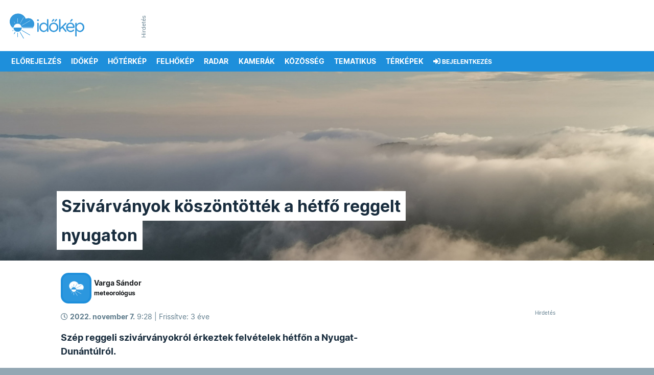

--- FILE ---
content_type: text/html; charset=UTF-8
request_url: https://androidapi.idokep.hu/hirek/szivarvanyok-koszontottek-a-reggel-nyugaton
body_size: 12108
content:
<!DOCTYPE html>
<html lang="hu">

<head>
    <meta charset="UTF-8">
    <title>Szivárványok köszöntötték a hétfő reggelt nyugaton</title>
    <meta name="viewport" content="width=device-width, initial-scale=1, shrink-to-fit=no">
    <link href="/css/bootstrap-5-2-3_v1.9.min.css" rel="stylesheet">
    <link href="/css/main_c103.min.css?t=1730812421" rel="stylesheet">
    <link href="/css/all.css?v5" rel="stylesheet">
    <link href="/css/simplebar.min.css" rel="stylesheet">
    <script src="/js/simplebar.min.js"></script>
    <script src="/js/jquery-3.7.1.min.js"></script>
    <link href="/fonts/Inter/inter_idokep.css" rel="stylesheet">
    <link href="/fonts/Oswald/oswald_idokep.css" rel="stylesheet">

            <link href="/css/story/story_d03.min.css?1711090138" rel="stylesheet"> 
                            <link rel="preconnect" href="https://cdn.publisher1st.com">
    <link rel="preconnect" href="https://cdn.atmedia.hu">
    <link rel="preconnect" href="https://cmp.inmobi.com">
    <link rel="preconnect" href="https://html-load.com">
    <link rel="dns-prefetch" href="https://static.criteo.net">
    <link rel="dns-prefetch" href="https://gum.criteo.com">
    <link rel="dns-prefetch" href="https://prg.smartadserver.com">
    <link rel="dns-prefetch" href="https://cdn.jsdelivr.net">
    <link rel="dns-prefetch" href="https://pagead2.googlesyndication.com">
    <link rel="dns-prefetch" href="https://securepubads.g.doubleclick.net">
    <link rel="apple-touch-icon" sizes="57x57" href="/apple-touch-icon-57x57.png">
    <link rel="apple-touch-icon" sizes="60x60" href="/apple-touch-icon-60x60.png">
    <link rel="apple-touch-icon" sizes="72x72" href="/apple-touch-icon-72x72.png">
    <link rel="apple-touch-icon" sizes="76x76" href="/apple-touch-icon-76x76.png">
    <link rel="apple-touch-icon" sizes="114x114" href="/apple-touch-icon-114x114.png">
    <link rel="apple-touch-icon" sizes="120x120" href="/apple-touch-icon-120x120.png">
    <link rel="apple-touch-icon" sizes="144x144" href="/apple-touch-icon-144x144.png">
    <link rel="apple-touch-icon" sizes="152x152" href="/apple-touch-icon-152x152.png">
    <link rel="apple-touch-icon" sizes="180x180" href="/apple-touch-icon-180x180.png">
    <link rel="icon" type="image/png" href="/favicon-32x32.png" sizes="32x32">
    <link rel="icon" type="image/png" href="/favicon-194x194.png" sizes="194x194">
    <link rel="icon" type="image/png" href="/favicon-96x96.png" sizes="96x96">
    <link rel="icon" type="image/png" href="/android-chrome-192x192.png" sizes="192x192">
    <link rel="icon" type="image/png" href="/favicon-16x16.png" sizes="16x16">
    <link rel="manifest" href="/manifest.json">
    <meta name="msapplication-TileColor" content="#3B99D8">
    <meta name="msapplication-TileImage" content="/mstile-144x144.png">
    <meta name="theme-color" content="#3B99D8">
    <link rel="alternate" type="application/rss+xml" title="Időkép" href="https://adat.idokep.hu/rss/news.xml" />
    <link rel="amphtml" href="https://m.idokep.hu/hirek/szivarvanyok-koszontottek-a-reggel-nyugaton" />    <meta property="article:published_time" content="2022-11-07T09:28:52+01:00" /><meta property="article:section" content="Weather" />    <meta name="Description" lang="hu" content="Szép reggeli szivárványokról érkeztek felvételek hétfőn a Nyugat-Dunántúlról." />
    <meta property="og:title" content="Szivárványok köszöntötték a hétfő reggelt nyugaton" />
    <meta property="og:description" content="Szép reggeli szivárványokról érkeztek felvételek hétfőn a Nyugat-Dunántúlról." />
    <meta property="og:type" content="website" />
    <meta property="og:locale" content="hu_HU" />
    <meta property="og:site_name" content="Időkép" />
    <meta property="og:url" content="https://www.idokep.hu/hirek/szivarvanyok-koszontottek-a-reggel-nyugaton" />
    <meta property="og:image" content="https://www.idokep.hu/keptar/income/vago/vagas1667809555.jpg" />    <meta name="twitter:title" content="Szivárványok köszöntötték a hétfő reggelt nyugaton" />
    <meta name="twitter:description" content="Szép reggeli szivárványokról érkeztek felvételek hétfőn a Nyugat-Dunántúlról." />
    <meta name="twitter:card" content="summary_large_image" />
    <meta name="twitter:site" content="@idokep" />
    <meta name="twitter:image" content="https://www.idokep.hu/keptar/income/vago/vagas1667809555.jpg" />    <meta name="apple-itunes-app" content="app-id=538719791">
            <meta http-equiv="Content-Security-Policy" content="upgrade-insecure-requests">
            <script data-sdk="l/1.1.10" data-cfasync="false" nowprocket src="https://html-load.com/loader.min.js" charset="UTF-8"></script>
        <script nowprocket>
            (function() {
                function t(o, e) {
                    const r = n();
                    return (t = function(t, n) {
                        return r[t -= 274]
                    })(o, e)
                }

                function n() {
                    const t = ['/loader.min.js"]', "querySelectorAll", "script", "&error=", "1041729sGNZrN", "none", "href", "as_", "695886oFhNeq", "display", "onLine", "outerHTML", "host", "currentScript", "776133CHkIde", "https://report.error-report.com/modal?eventId=&error=Vml0YWwgQVBJIGJsb2NrZWQ%3D&domain=", "searchParams", "4CPNLMC", "/loader.min.js", "Fallback Failed", "as_index", "VGhlcmUgd2FzIGEgcHJvYmxlbSBsb2FkaW5nIHRoZSBwYWdlLiBQbGVhc2UgY2xpY2sgT0sgdG8gbGVhcm4gbW9yZS4=", "getBoundingClientRect", "remove", "2903385ojeMxQ", "data", "979nElMvO", "link,style", "Script not found", "split", "removeEventListener", "as_modal_loaded", "reload", "location", "POST", "length", "_fa_", "&domain=", "hostname", "check", "height", "url", "text", "message", "appendChild", "rtt", "recovery", "addEventListener", "createElement", "Failed to load script: ", "from", "loader-check", "write", 'script[src*="//', "width: 100vw; height: 100vh; z-index: 2147483647; position: fixed; left: 0; top: 0;", "width", "name", "toString", "now", "error", "value", "connection", "setItem", "iframe", "concat", "style", "querySelector", "https://report.error-report.com/modal?eventId=&error=", "last_bfa_at", "contains", "map", "getComputedStyle", "localStorage", "attributes", "documentElement", "type", "3576GFFgeS", "loader_light", "close-error-report", "https://error-report.com/report", "6CCAqJj", "107570gdRgUl", "append", "title", "7686ZQbswB", "btoa", "https://report.error-report.com/modal?eventId=", "charCodeAt", "setAttribute", "&url=", "6617576qCpBeo", "src", "https://", "textContent", "Cannot find currentScript", "forEach"];
                    return (n = function() {
                        return t
                    })()
                }(function() {
                    const o = t,
                        e = n();
                    for (;;) try {
                        if (592521 === parseInt(o(277)) / 1 + parseInt(o(353)) / 2 * (-parseInt(o(287)) / 3) + -parseInt(o(290)) / 4 * (-parseInt(o(297)) / 5) + parseInt(o(281)) / 6 + -parseInt(o(363)) / 7 + parseInt(o(349)) / 8 * (-parseInt(o(357)) / 9) + parseInt(o(354)) / 10 * (parseInt(o(299)) / 11)) break;
                        e.push(e.shift())
                    } catch (t) {
                        e.push(e.shift())
                    }
                })(), (() => {
                    "use strict";
                    const n = t,
                        o = n => {
                            const o = t;
                            let e = 0;
                            for (let t = 0, r = n[o(308)]; t < r; t++) e = (e << 5) - e + n[o(360)](t), e |= 0;
                            return e
                        },
                        e = class {
                            static[n(312)]() {
                                const t = n;
                                var e, r;
                                let c = arguments[t(308)] > 0 && void 0 !== arguments[0] ? arguments[0] : t(319),
                                    a = !(arguments[t(308)] > 1 && void 0 !== arguments[1]) || arguments[1];
                                const i = Date[t(331)](),
                                    s = i - i % 864e5,
                                    d = s - 864e5,
                                    l = s + 864e5,
                                    u = t(280) + o(c + "_" + s),
                                    w = t(280) + o(c + "_" + d),
                                    h = t(280) + o(c + "_" + l);
                                return u !== w && u !== h && w !== h && !(null !== (e = null !== (r = window[u]) && void 0 !== r ? r : window[w]) && void 0 !== e ? e : window[h]) && (a && (window[u] = !0, window[w] = !0, window[h] = !0), !0)
                            }
                        };

                    function r(o, e) {
                        const r = n;
                        try {
                            window[r(345)][r(335)](window[r(306)][r(285)] + r(309) + btoa(r(341)), Date[r(331)]()[r(330)]())
                        } catch (t) {}
                        try {
                            !async function(n, o) {
                                const e = r;
                                try {
                                    if (await async function() {
                                            const n = t;
                                            try {
                                                if (await async function() {
                                                        const n = t;
                                                        if (!navigator[n(283)]) return !0;
                                                        try {
                                                            await fetch(location[n(279)])
                                                        } catch (t) {
                                                            return !0
                                                        }
                                                        return !1
                                                    }()) return !0;
                                                try {
                                                    if (navigator[n(334)][n(318)] > 1e3) return !0
                                                } catch (t) {}
                                                return !1
                                            } catch (t) {
                                                return !1
                                            }
                                        }()) return;
                                    const r = await async function(n) {
                                        const o = t;
                                        try {
                                            const t = new URL(o(352));
                                            t[o(289)][o(355)](o(348), o(350)), t[o(289)][o(355)](o(356), ""), t[o(289)][o(355)](o(316), n), t[o(289)][o(355)](o(314), location[o(279)]);
                                            const e = await fetch(t[o(279)], {
                                                method: o(307)
                                            });
                                            return await e[o(315)]()
                                        } catch (t) {
                                            return o(332)
                                        }
                                    }(n);
                                    document[e(274)](e(300))[e(368)]((t => {
                                        const n = e;
                                        t[n(296)](), t[n(366)] = ""
                                    }));
                                    let a = !1;
                                    window[e(320)](e(316), (t => {
                                        const n = e;
                                        n(304) === t[n(298)] && (a = !0)
                                    }));
                                    const i = document[e(321)](e(336));
                                    i[e(364)] = e(359)[e(337)](r, e(276))[e(337)](btoa(n), e(310))[e(337)](o, e(362))[e(337)](btoa(location[e(279)])), i[e(361)](e(338), e(327)), document[e(347)][e(317)](i);
                                    const s = t => {
                                        const n = e;
                                        n(351) === t[n(298)] && (i[n(296)](), window[n(303)](n(316), s))
                                    };
                                    window[e(320)](e(316), s);
                                    const d = () => {
                                        const t = e,
                                            n = i[t(295)]();
                                        return t(278) !== window[t(344)](i)[t(282)] && 0 !== n[t(328)] && 0 !== n[t(313)]
                                    };
                                    let l = !1;
                                    const u = setInterval((() => {
                                        if (!document[e(342)](i)) return clearInterval(u);
                                        d() || l || (clearInterval(u), l = !0, c(n, o))
                                    }), 1e3);
                                    setTimeout((() => {
                                        a || l || (l = !0, c(n, o))
                                    }), 3e3)
                                } catch (t) {
                                    c(n, o)
                                }
                            }(o, e)
                        } catch (t) {
                            c(o, e)
                        }
                    }

                    function c(t, o) {
                        const e = n;
                        try {
                            const n = atob(e(294));
                            confirm(n) ? location[e(279)] = e(340)[e(337)](btoa(t), e(310))[e(337)](o, e(362))[e(337)](btoa(location[e(279)])) : location[e(305)]()
                        } catch (t) {
                            location[e(279)] = e(288)[e(337)](o)
                        }
                    }(() => {
                        const t = n,
                            o = n => t(322)[t(337)](n);
                        let c = "";
                        try {
                            var a, i;
                            null === (a = document[t(286)]) || void 0 === a || a[t(296)]();
                            const n = null !== (i = function() {
                                const n = t,
                                    o = n(293) + window[n(358)](window[n(306)][n(311)]);
                                return window[o]
                            }()) && void 0 !== i ? i : 0;
                            if (!e[t(312)](t(324), !1)) return;
                            const s = "html-load.com,fb.html-load.com,content-loader.com,fb.content-loader.com" [t(302)](",");
                            c = s[0];
                            const d = document[t(339)](t(326)[t(337)](s[n], t(369)));
                            if (!d) throw new Error(t(301));
                            const l = Array[t(323)](d[t(346)])[t(343)]((n => ({
                                name: n[t(329)],
                                value: n[t(333)]
                            })));
                            if (n + 1 < s[t(308)]) return function(n, o) {
                                const e = t,
                                    r = e(293) + window[e(358)](window[e(306)][e(311)]);
                                window[r] = o
                            }(0, n + 1), void

                            function(n, o) {
                                const e = t;
                                var r;
                                const c = document[e(321)](e(275));
                                o[e(368)]((t => {
                                    const n = e;
                                    let {
                                        name: o,
                                        value: r
                                    } = t;
                                    return c[n(361)](o, r)
                                })), c[e(361)](e(364), e(365)[e(337)](n, e(291))), document[e(325)](c[e(284)]);
                                const a = null === (r = document[e(286)]) || void 0 === r ? void 0 : r[e(284)];
                                if (!a) throw new Error(e(367));
                                document[e(325)](a)
                            }(s[n + 1], l);
                            r(o(t(292)), c)
                        } catch (n) {
                            try {
                                n = n[t(330)]()
                            } catch (t) {}
                            r(o(n), c)
                        }
                    })()
                })();
            })();
        </script>
        <script>
        var target_custom_value = 'alap';
        var pp_gemius_identifier = 'B9NKUSMLD79VwSP.Y9c3SqQOXqv64TuEdaX0e5x_orj.l7';

        function getCookie(cname) {
            var name = cname + "=";
            var ca = document.cookie.split(';');
            for (var i = 0; i < ca.length; i++) {
                var c = ca[i];
                while (c.charAt(0) == ' ') c = c.substring(1);
                if (c.toString().indexOf(name) == 0) return c.substring(name.length, c.length);
            }
            return "";
        }

        function setCookie(cname, cvalue, exdays) {
            var d = new Date();
            d.setTime(d.getTime() + (exdays * 24 * 60 * 60 * 1000));
            var expires = "expires=" + d.toUTCString();
            document.cookie = cname + "=" + cvalue + "; " + expires + "; path=/";
            document.cookie = cname + "=; expires=Thu, 01 Jan 1970 00:00:01 GMT; path=/; domain=.idokep.hu";
        }

        if (window.location.href.search("oldal") < 0) {
            if (getCookie("lastvaros")) {
                if (window.location.pathname == '/' || window.location.pathname == '/idojaras') {
                    window.location.href = "/idojaras/" + getCookie("lastvaros");
                } else if (window.location.pathname == '/elorejelzes') {
                    window.location.href = "/elorejelzes/" + getCookie("lastvaros");
                }
            }
            if (getCookie("lastvaros") == "undefined") {
                setCookie("lastvaros", "", -1);
            } else if ((window.location.pathname.split("/")[1] == "idojaras") || (window.location.pathname.split("/")[1] == "elorejelzes")) {
                if (window.location.pathname.split("/")[2]) {
                    if (window.location.pathname.split("/")[2] != "Budapest") {
                        setCookie("lastvaros", window.location.pathname.split("/")[2], 7);
                    } else {
                        document.cookie = "lastvaros=; expires=Thu, 01 Jan 1970 00:00:01 GMT; path=/";
                    }
                }
            }
            if (getCookie("lastvaros").length < 1) {
                if (window.location.pathname == '/' || window.location.pathname == '/idojaras') {
                    window.location.href = "/idojaras/Budapest";
                }
                if (window.location.pathname == '/elorejelzes') {
                    window.location.href = "/elorejelzes/Budapest";
                }
            }
        }
            </script>
    <noscript>
        <style>
            .simplebar-content-wrapper {
                overflow: auto;
            }
        </style>
    </noscript>
            <link rel="stylesheet" href="https://www.restomp-excity.online/style.min.css" />
        <script src="https://cdn.atmedia.hu/idokep.hu.js?v=20260122"></script></head>

<body class="ik wbg borult_ejszaka" >


        <div class="container ik top-frame">
        <div class="row g-0">
            <div class="col ik logoOuter">
                <div class="ik logo area">
                    <div class="ik logo align-middle">
                        <a href="/"></a>
                    </div>
                </div>
            </div>


            <div class="col">
                <div class="ik ad-lockup-top-970">
                    <div class="d-flex justify-content-center">
                        <div class="ik vertical-info-small">Hirdetés</div>
                        <div class="ik new-top-ad-inner" id="top970_container">
                                                        <div id="idokep_aloldal_970x90"></div>                        </div>
                    </div>
                </div>
            </div>
        </div>
    </div>
    
    <script>
	var geo = null;
	function displayPosition(position) {
		document.location.href = "/setposition.php?x=" + position.coords.latitude + "&y=" + position.coords.longitude;
	}
	function displayError(positionError) {
		document.location.href = "/elorejelzes/Budapest";
	}
	function queryLocation() {
		try {
			if (typeof (navigator.geolocation) != 'undefined') {
				geo = navigator.geolocation;
			} else {
				document.location.href = "/elorejelzes/Budapest";
			}
		} catch (e) { }
		if (geo) {
			geo.getCurrentPosition(displayPosition, displayError);
		}
	}
</script>

<div id="menubarDesktop" class="container desktopmenu sticky-top ik white-color blue-bg menubar-desktop"
	data-toggle="affix">
	<div class="row">
		<div class="col">
			<nav class="ik desktop-nav" role="navigation">
				<ul>
					<li class="ik desktop-logo">
						<a href="/idojaras/Budapest" title="Címlap"
							id="fooldal"></a>
					</li>

					<li>
						<a href="/elorejelzes/Budapest"
							id="eloreoldal">Előrejelzés</a>
						<ul class="drop">
							<li><a href="#" onclick="queryLocation()"><i class="fas fa-fw fa-location-arrow"></i>
									Helyzetmeghatározás</a></li>
							<li><a href="/elorejelzes/Budapest">Budapest</a></li>
							<li><a href="/elorejelzes/Debrecen">Debrecen</a></li>
							<li><a href="/elorejelzes/Gy%C5%91r">Győr</a></li>
							<li><a href="/elorejelzes/Miskolc">Miskolc</a></li>
							<li><a href="/elorejelzes/P%C3%A9cs">Pécs</a></li>
							<li><a href="/elorejelzes/Si%C3%B3fok">Siófok</a></li>
							<li><a href="/elorejelzes/Szeged">Szeged</a></li>
							<li><a href="https://wrf.idokep.hu/">WRF előrejelző modell</a></li>
							<li><a href="/havazas">Mennyi hó fog esni?</a></li>
							<li><a href="/tavasz">Mikor jön a tavasz?</a></li>
							<li><a href="/30napos/Budapest">30 napos
									előrejelzés</a></li>
						</ul>
					</li>

					<li>
						<a href="/idokep">Időkép</a>
						<ul class="drop">
							<li><a href="/idokep/agglomeracio">Agglomeráció</a></li>
							<li><a href="/idokep/balaton">Balaton</a></li>
							<li><a href="/idokep/budapest">Budapest</a></li>
							<li><a href="https://idokep.eu/ceu/idokep">Közép-Európa</a></li>
							<li><a href="/idokep">Magyarország</a></li>
							<li><a href="https://idokep.eu/nemet/idokep">Németország</a></li>

						</ul>
					</li>

					<li>
						<a href="/hoterkep">Hőtérkép</a>
						<ul class="drop">
							<li><a href="/valtozas">Változás</a></li>
							<li><a href="/tendencia"><i class="fas faw fa-exclamation-circle"></i> Tendencia</a></li>
							<li><a href="/hoterkep/agglomeracio">Agglomeráció</a></li>
							<li><a href="/hoterkep/balaton">Balaton</a></li>
							<li><a href="/hoterkep/budapest">Budapest</a></li>
							<li><a href="https://idokep.eu/cseh/hoterkep">Csehország</a></li>
							<li><a href="https://idokep.eu/horvat/hoterkep">Horvátország</a></li>
							<li><a href="https://idokep.eu/ceu/hoterkep">Közép-Európa</a></li>
							<li><a href="/hoterkep">Magyarország</a></li>
							<li><a href="https://idokep.eu/nemet/hoterkep">Németország</a></li>
							<li><a href="https://idokep.eu/roman/hoterkep">Románia</a></li>
							<li><a href="https://idokep.eu/szlovak/hoterkep">Szlovákia</a></li>
						</ul>
					</li>

					<li>
						<a href="/felhokep">Felhőkép</a>
						<ul class="drop">
							<li><a href="/felhokep/hu840">Régi felhőkép</a></li>
							<li><a href="/felhokep/agglomeracio">Agglomeráció</a></li>
							<li><a href="/felhokep/balaton">Balaton</a></li>
							<li><a href="/felhokep/budapest">Budapest</a></li>
							<li><a href="https://idokep.eu/cseh/felhokep">Csehország</a></li>
							<li><a href="https://idokep.eu/horvat/felhokep">Horvátország</a></li>
							<li><a href="https://idokep.eu/ceu/felhokep">Közép-Európa</a></li>
							<li><a href="/felhokep">Magyarország</a></li>
							<li><a href="https://idokep.eu/nemet/felhokep">Németország</a></li>
							<li><a href="https://idokep.eu/roman/felhokep">Románia</a></li>
							<li><a href="https://idokep.eu/szlovak/felhokep">Szlovákia</a></li>
						</ul>
					</li>

					<li
						class="">
						<a href="/radar">Radar</a>
						<ul class="drop">
							<li><a href="/radar">Radarkép</a></li>
														<li><a href="/adria">Adria</a></li>
							<li><a href="/radar#video">Radarvideó</a></li>
							<li><a href="/radar#riasztas">Riasztás</a></li>
							<li><a href="https://idokep.eu/ceu/radar">Közép-Európa</a></li>
						</ul>
					</li>

					<li>
						<a href="/webkamera">Kamerák</a>
						<ul class="drop">
							<li><a href="/webkamera/tag/balaton">Balaton</a></li>
							<li><a href="/webkamera/tag/duna"> Duna</a></li>
							<li><a href="/webkamera/tag/%C3%A9jjell%C3%A1t%C3%B3">Éjjellátó</a></li>
							<li><a href="/webkamera/tag/%C3%A9l%C5%91">Élő</a></li>
							<li><a href="/webkamera/tag/hegytet%C5%91">Hegytető</a></li>
							<li><a href="/webkamera/tag/rep%C3%BCl%C5%91t%C3%A9r">Repülőtér</a></li>
							<li><a href="/webkamera/tag/strand">Strand</a></li>
							<li><a href="/webkamera/tag/s%C3%ADp%C3%A1lya">Sípálya</a></li>
							<li><a href="/webkamera/mindegyik">Összes</a></li>
						</ul>
					</li>

					<li>
						<a href="/eszlel">Közösség</a>
						<ul class="drop">
							<li><a href="/keptar">Képtár</a></li>
							<li><a href="/eszlel">Észlelések</a></li>
							<li><a href="/tarsalgo">Társalgó</a></li>
							<li><a href="/eszlelo">Észlelés beküldése</a></li>
							<li><a href="/keptar/do/upload">Kép feltöltése</a></li>
							<li><a href="/automata">Automaták</a></li>
							<li><a href="https://shop.idokep.hu">Webshop</a></li>
							<li><a href="/alapismeretek">Alapismeretek</a></li>
							<li><a href="/hirek/gyakran-ismetelt-kerdesek">GYIK (Észlelés)</a></li>
							<li><a href="/gyik.html">GYIK (Automata/Kamera)</a></li>
						</ul>
					</li>

					<li>
						<a href="/havazas">Tematikus</a>
						<ul class="drop">
							<!--<li><a href="/arviz"> Árvíz</a></li>-->
							<li><a href="/balaton">Balaton</a></li>
							<li><a href="/erdomezo">Erdő-mező</a></li>
							<li><a href="/eskuvo">Esküvő</a></li>
							<li><a href="/horgasz">Horgász</a></li>
							<li><a href="/influenza">Influenza</a></li>
							<li><a href="/havazas"> Mennyi hó fog esni?</a></li>
													</ul>
					</li>

					<li>
						<a
							href="/ho">Térképek</a>
						<ul class="drop">
							<li><a href="/csapadek">Csapadék</a></li>
							<li><a href="/ho">Hó és síelés</a></li>
							<li><a href="/influenza">Influenza</a></li>
							<li><a href="/legnyomas">Légnyomás</a>
							</li>
							<li><a href="/minmax">Min/max</a></li>
							<li><a href="/muhold">Műhold</a></li>
							<li><a href="/nap">Napkitörés</a></li>
							<li><a href="/para">Pára</a></li>
							<li><a href="/pollen">Pollen</a></li>
							<li><a href="/szel">Szél</a></li>
							<li><a href="/szmog">Szmog</a></li>
							<li><a href="/tornado">Tornádó</a></li>
							<li><a href="/uv">UV</a></li>
							<li><a href="/villam">Villám</a>
					</li>
					<li><a href="/vizho">Vízhőmérséklet</a></li>
				</ul>
				</li>

				<li>
					<a href="/bejelentkezes"><i
							class="fas fa-sign-in-alt"></i> <small
							class="d-none d-xl-inline">Bejelentkezés</small></a>
					<ul class="drop">
									<li>
										<a href="/bejelentkezes"><i class="fas fa-door-open"></i> Bejelentkezés</a>
									</li>

									<li>
										<a href="/regisztracio"><i class="fas fa-cogs"></i> Regisztráció</a>
									</li>
								</ul>				</li>

				</ul>
			</nav>
		</div>
	</div>
</div>

<div id="menubarMobile" class="container ps-0 pe-0 pb-0 sticky-top ik menubar-mobile">

	<div class="row h-100 ms-2 me-2 o-y-s">
		<div class="col">
			<a class="ik mobile-menu-logo pt-2 d-block"
				href="/idojaras/Budapest" id="fooldal_mobil"></a>
		</div>
		<div class="col">
			<div class="text-end pt-2 pb-2">

				<button class="ik menuopener btn rounded item-large-toggler" data-ik-toggle="mobile-menu-collapsing">
					<div id="mobileMenuopener">
						<span></span>
						<span></span>
						<span></span>
					</div>
					<div class="ik mobile-menuopener-text">Menü</div>
				</button>
			</div>
		</div>
	</div>


	<div class="ik mobile-menu-collapsing">
		<nav>
			<ul class="ik mobile-menu-ul">

									<li class="ik mobile-menu-li">
						<a href="/elorejelzes" class="ik menu-item-toggler"><i
								class="fa fa-2x fa-chart-line ik hugeIcon"></i>
							Előrejelzés</a>
					</li>
					



									<li>
						<a href="/idokep"><i class="fa fa-2x fa-sun ik hugeIcon"></i> Időkép</a>
					</li>
					
									<li>
						<a href="/hoterkep" class="ik menu-item-toggler"><i
								class="fa fa-2x fa-thermometer-three-quarters ik hugeIcon"></i> Hőtérkép</a>
					</li>
					

									<li>
						<a href="/felhokep" class="ik menu-item-toggler"><i class="fa fa-2x fa-cloud ik hugeIcon"></i>
							Felhőkép</a>
					</li>
					
									<li>
						<a href="/radar" class="ik menu-item-toggler"><i class="fa fa-2x fa-satellite-dish ik hugeIcon"></i>
							Radar</a>
						</li>
						

					<li>
						<a href="javascript: return null;" class="ik menu-item-toggler"
							data-ik-toggle="kamerak-submenu"><i class="fa fa-2x fa-video ik hugeIcon"></i> Kamerák
							<i class="ik carret fas fa-angle-down fa-pull-right"></i></a>
						<div id="kamerak-submenu" class="ik kamerak-submenu submenu-collapsed">
							<ul class="ik mobile-submenu-ul">
								<li class="ik submenu">
									<a href="/webkamera/tag/balaton">Balaton</a>
								</li>
								<li class="ik submenu">
									<a href="/webkamera/tag/duna">Duna</a>
								</li>
								<li class="ik submenu">
									<a href="/webkamera/tag/%C3%A9jjell%C3%A1t%C3%B3">Éjjellátó</a>
								</li>
								<li class="ik submenu">
									<a href="/webkamera/tag/%C3%A9l%C5%91">Élő</a>
								</li>
								<li class="ik submenu">
									<a href="/webkamera/tag/hegytet%C5%91">Hegytető</a>
								</li>
								<li class="ik submenu">
									<a href="/webkamera/tag/rep%C3%BCl%C5%91t%C3%A9r">Repülőtér</a>
								</li>
								<li class="ik submenu">
									<a href="/webkamera/tag/strand">Strand</a>
								</li>
								<li class="ik submenu">
									<a href="/webkamera/tag/s%C3%ADp%C3%A1lya">Sípálya</a>
								</li>
								<li class="ik submenu">
									<a href="/webkamera">Összes</a>
								</li>
							</ul>
						</div>
					</li>

					<li>
						<a href="javascript: return null;" class="ik menu-item-toggler"
							data-ik-toggle="kozosseg-submenu"><i class="fa fa-2x fa-users ik hugeIcon"></i> Közösség
							<i class="ik carret fas fa-angle-down fa-pull-right"></i></a>
						<div id="kozosseg-submenu" class="ik kozosseg-submenu submenu-collapsed">
							<ul class="ik mobile-submenu-ul">
								<li class="ik submenu">
									<a href="/keptar">Képtár</a>
								</li>
								<li class="ik submenu">
									<a href="/eszlel">Észlelések</a>
								</li>
								<li class="ik submenu">
									<a href="/tarsalgo">Társalgó</a>
								</li>
								<li class="ik submenu">
									<a href="/eszlelo">Észlelés beküldése</a>
								</li>
								<li class="ik submenu">
									<a href="/automata">Automaták</a>
								</li>
								<li class="ik submenu">
									<a href="https://shop.idokep.hu/">Webshop</a>
								</li>
								<li class="ik submenu">
									<a href="/felhoatlasz">Felhőatlasz</a>
								</li>
								<li class="ik submenu">
									<a href="/alapismeretek">Alapismeretek</a>
								</li>
								<li class="ik submenu">
									<a href="/hirek/gyakran-ismetelt-kerdesek">GYIK (Észlelés)</a>
								</li>
								<li class="ik submenu">
									<a href="/gyik.html">GYIK (Automata/Kamera)</a>
								</li>
							</ul>
						</div>
					</li>

					<li>
						<a href="javascript: return null;" class="ik menu-item-toggler"
							data-ik-toggle="tematikus-submenu"><i class="fas fa-skating ik hugeIcon"></i> Tematikus
							<i class="ik carret fas fa-angle-down fa-pull-right"></i></a>
						<div id="tematikus-submenu" class="ik tematikus-submenu submenu-collapsed">
							<ul class="ik mobile-submenu-ul">
								<!--<li class="ik submenu">
								<a href="/arviz">Árvíz</a>
							</li>-->
								<li class="ik submenu">
									<a href="/balaton">Balaton</a>
								</li>
								<li class="ik submenu">
									<a href="/erdomezo">Erdő-Mező</a>
								</li>
								<li class="ik submenu">
									<a href="/eskuvo">Esküvő</a>
								</li>
								<li class="ik submenu">
									<a href="/influenza">Influenza</a>
								</li>
																<li class="ik submenu">
									<a href="/horgasz">Horgász</a>
								</li>
							</ul>
						</div>
					</li>

					<li>
						<a href="javascript: return null;" class="ik menu-item-toggler"
							data-ik-toggle="terkepek-submenu"><i class="fas fa-map-marked ik hugeIcon"></i> Térképek
							<i class="ik carret fas fa-angle-down fa-pull-right"></i></a>
						<div id="terkepek-submenu" class="ik terkepek-submenu submenu-collapsed">
							<ul class="ik mobile-submenu-ul">
								<li class="ik submenu">
									<a href="/csapadek">Csapadék</a>
								</li>

								<li class="ik submenu">
									<a href="/havazas">Mennyi hó fog esni?</a>
								</li>

								<li class="ik submenu">
									<a href="/ho">Hótérkép</a>
								</li>

								<li class="ik submenu">
									<a href="/influenza">Influenza</a>
								</li>

								<li class="ik submenu">
									<a href="/legnyomas">Légnyomás</a>
								</li>

								<li class="ik submenu">
									<a href="/minmax">Min/Max</a>
								</li>

								<li class="ik submenu">
									<a href="/muhold">Műhold</a>
								</li>

								<li class="ik submenu">
									<a href="/nap">Napkitörés</a>
								</li>

								<li class="ik submenu">
									<a href="/para">Pára</a>
								</li>

								<li class="ik submenu">
									<a href="/pollen">Pollen</a>
								</li>

								<li class="ik submenu">
									<a href="/szel">Szél</a>
								</li>

								<li class="ik submenu">
									<a href="/szmog">Szmog</a>
								</li>

								<li class="ik submenu">
									<a href="/tornado">Tornádó</a>
								</li>

								<li class="ik submenu">
									<a href="/uv">UV</a>
								</li>

								<li class="ik submenu">
									<a href="/villam">Villám</a>
								</li>

								<li class="ik submenu">
									<a href="/vizho">Vízhőmérséklet</a>
								</li>
							</ul>
						</div>
					</li>

					<li>
						<a href="javascript: return null;" class="ik menu-item-toggler"
							data-ik-toggle="searchbox-mobile"><i class="fa fa-2x fa-search ik hugeIcon"></i> Keresés
							<i class="ik carret fas fa-angle-down fa-pull-right"></i></a>
						<div class="ik searchbox-mobile submenu-collapsed">
							<div class="input-bar">
								<div class="input-bar-item">
									<form class="form-control" action="" method="get" style="min-height: 52px;">
										<div class="input-group">
											<input class="form-control" id="searchPhrase" type="text"
												placeholder="pl.: vihar Szolnokon">
											<span class="input-group-btn">
												<button class="btn ik btn-ikblue">Keresés</button>
											</span>
										</div>
									</form>
								</div>
							</div>
						</div>
					</li>

					<li>
						<a href="javascript: return null;" class="ik menu-item-toggler"
							data-ik-toggle="loginbox-mobile"><i
								class="fas fa-2x fa-sign-in-alt ik hugeIcon"></i>
							Bejelentkezés							<i class="ik carret fas fa-angle-down fa-pull-right"></i></a>
						<div class="ik loginbox-mobile pb-3 submenu-collapsed">
							<div class="input-bar">
								
							<div class="input-bar-item">
								<form class="form-control" action="/login.php" method="post" style="min-height: 52px;">
									<div class="input-group">
										<input class="form-control" name="user_login" id="userName" type="text" autocomplete="username" placeholder="felhasználónév">
										<input class="form-control" name="pass_login" id="password" type="password" autocomplete="current-password" placeholder="jelszó">
										<span class="input-group-btn">
											    <button class="btn ik btn-ikblue"><i class="fa fa-sign-in-alt"></i></button>
											</span>
									</div>
								</form>
							</div>
							<ul class="ik mobile-submenu-ul">
								<li class="ik submenu">
									<a href="/bejelentkezes"><i class="fas fa-door-open"></i> Jelkulcsos belépés</a>
								</li>
							</ul>
							<ul class="ik mobile-submenu-ul">
								<li class="ik submenu">
									<a href="/regisztracio"><i class="fas fa-door-open"></i> Regisztráció</a>
								</li>
							</ul>
														</div>
						</div>
					</li>
			</ul>
		</nav>
	</div>


</div>

<script>
	if (getCookie("lastvaros") != "") {
		$("#eloreoldal").attr("href", "/elorejelzes/" + getCookie("lastvaros"));
		$("#fooldal").attr("href", "/idojaras/" + getCookie("lastvaros"));
		$("#eloreoldal_mobil").attr("href", "/elorejelzes/" + getCookie("lastvaros"));
		$("#fooldal_mobil").attr("href", "/idojaras/" + getCookie("lastvaros"));
	}
</script>

<!-- MENUBAR END -->
<div class="container ik main-content">

    <main>
        <article>
            <div class="row ik content-fill">
                <div class="col-12 ik bg-100 ps-0 ms-0 pe-0 me-0">
                    <div class="ik article-header-container h-100">
                        <img loading="lazy" src="/keptar/income/vago/vagas1661761593_nagy.jpg"
                             class="img-fluid d-none d-md-block" alt="illusztráció">
                        <img loading="lazy" src="/keptar/income/vago/vagas1667809555_amp.jpg"
                             class="img-fluid d-md-none" alt="illusztráció">
                        <div class="row g-0 ik article-header w-100">
                            <div class="col-12 offset-md-1 col-md-10 offset-lg-2 col-lg-8 offset-xl-1 col-xl-7 pt-4 pb-4 pt-md-0 pb-md-0">
                                <h1 class="ik header">
                                    <span>Szivárványok köszöntötték a hétfő reggelt nyugaton</span>
                                </h1>
                            </div>
                        </div>
                    </div>
                </div>
            </div>

            <div class="row ik content-fill">
                <div class="col-12 offset-md-1 col-md-10 offset-lg-2 col-lg-8 offset-xl-1 col-xl-6 ik content-fill">
                    <div class="pt-md-4 clearfix">
                        <div class="d-flex align-items-start">
                                                            <a href="#" class="ik author-link">
                                    <div class="ik author-box">
                                                                                    <div class="ik author-avatar-image"
                                                 style="background: url('/assets/editor-images/idokep_sq.png') center no-repeat;"></div>
                                            

                                        <div class="ik author-name">
                                            <span class="ik author">
                                                Varga Sándor                                                                                                    <br>
                                                    <small>meteorológus</small>
                                                    
                                            </span>
                                        </div>
                                    </div>
                                </a>
                                
                        </div>
                    </div>
                    <div class="pt-3 pb-3 clearfix float-none">
                        <span class="author-date" style="color: #607D8D; font-size: 14px;"><i class="far fa-clock"></i> <time
                                    datetime="2022-11-07T09:28:52+01:00"><strong>2022. november 7.</strong> 9:28</time>
                            | Frissítve: <time
                                    datetime="2022-11-09T13:57:20+01:00">3 éve</time>
                         </span>
                    </div>

                    <p class="intro">Szép reggeli szivárványokról érkeztek felvételek hétfőn a Nyugat-Dunántúlról.</p>

                    <p>Fél évnél régebbi cikkeink csak bejelentkezett észlelőink számára olvashatók.</p>
                                <p class="text-center"><a href="/bejelentkezes" class="btn ik btn-blue">Bejelenkezés</a></p>
                                <div class="ik tags-container">

                                    <div class="ik category-header pt-5">Címkék</div>


                                    <div class="ik tags pb-5">
                                        <a href="/hirkeres/szivárvány" rel="tag">szivárvány</a> <a href="/hirkeres/eső" rel="tag">eső</a> <a href="/hirkeres/reggel" rel="tag">reggel</a> <a href="/hirkeres/dunántúl" rel="tag">dunántúl</a> <a href="/hirkeres/november" rel="tag">november</a> <a href="/hirkeres/ősz" rel="tag">ősz</a>                                     </div>
                                </div>

                                
                                                                <div class="ik strossle-container">

                                    <div class="ik category-header pt-5">Ezek is érdekelhetnek</div>

                                    <div id="strossle_placeholder_desktop"></div>

                                    <div id="strossle_placeholder_mobil"></div>

                                </div>

                                
                            </div>

                                <!-- sidebar start -->
                                <div
                                    class="col-12 offset-md-1 col-md-10 offset-lg-2 col-lg-8 offset-xl-1 col-xl-4 ik content-fill pt-xl-5">
                                    <div class="h-100 position-relative">
                                        <div class="sticky-top d-none d-lg-flex justify-content-center align-items-center flex-column"
                                            id="hirek_sticky_container">
                                            <div class="pt-xl-5" id="hirek_sticky">
                                                <div id="idokep_aloldal_300x600"></div>                                            </div>
                                            <div class="ik info-small text-center">Hirdetés</div>
                                        </div>
                                    </div>
                                </div>
                            </div>
                            </div>
                            </article>
                            </main>

                            </div>

                        <!-- CONTAINER main-content END -->

    <div class="offcanvas w-100 border-0 offcanvas-start background dark" tabindex="-1" id="storyOffcanvas">
	<div class="offcanvas-body storyCanvas p-0">
		<div class="position-absolute" style="right: 0; top:0; z-index: 1048;">
			<button type="button" class="btn-close btn-close-white p-3"
					data-bs-dismiss="offcanvas" aria-label="Close"></button>
		</div>
		<div class="stories outerContainer">
	<div class="story storyPageMain storyView-current background black">
		<!-- <img src="placeholders/story/placeholder_9-16_01.jpg"> -->
		<div class="overlayContainer">
			<div class="story storyView-previous pagerButton"></div>
			<div class="story storyView-next pagerButton"></div>
			<div class="storyPagination">
			</div>
			<div class="contentOverlay">

			</div>

			<div class="abs button muteContent" id="muteContent">
				<span><i id="muteContentButton" class="fas fa-2x fa-fw fa-volume-off"></i></span>
			</div>

			<div class="header">
				<div class="profilePic"><img src="/assets/idokep_logo.svg" alt="Időkép"></div>
				<div class="userName">Időkép</div>
			</div>

		</div>
	</div>
</div>	</div>

</div>
    <footer>
        <div class="container ik content-fill">

        </div>

        <div class="container ik dark-bg white-color footer-height">
            <div class="row ik footer-min-height">
                                    <div class="col-12 col-lg ik d-block d-md-flex footer-height">
                        <ul class="nav flex-column flex-md-row align-items-md-center pt-4 pt-md-0 ik footer footer-navigation-container">
                            <li class="nav-item ik footer-menu-item">
                                <a class="nav-link" href="/impresszum">Impresszum</a>
                            </li>
                            <li class="nav-item ik footer-menu-item">
                                <a class="nav-link" href="/media">Médiaajánlat</a>
                            </li>
                            <li class="nav-item ik footer-menu-item">
                                <a class="nav-link" href="/aszf">ÁSZF</a>
                            </li>
                            <li class="nav-item ik footer-menu-item">
                                <a class="nav-link" href="/adatkezeles">Adatkezelési Tájékoztató</a>
                            </li>
                            <li class="nav-item ik footer-menu-item">
                                <a class="nav-link" href="/hozzaszolas-szabalyzat">Hozzászólás-szabályzat</a>
                            </li>
                            <li class="nav-item ik footer-menu-item">
                                <a class="nav-link" href="/thirdparty">Elvihető tartalmak</a>
                            </li>
                        </ul>
                    </div>
                
                <div class="col-12 col-lg-3 pt-3 pt-md-0 d-flex">
                    <div class="d-flex m-auto m-lg-0 mb-5 pb-lg-0 w-100 ik social-buttons justify-content-center justify-content-lg-end">

                        <div class="text-center ik socials blue-circle flex-v-m">
                            <a href="https://twitter.com/idokep" target="_blank"><img src="/assets/twitter.svg"
                                    alt="Twitter" loading="lazy"></a>
                        </div>

                        <div class="text-center ik socials blue-circle flex-v-m">
                            <a href="https://www.instagram.com/idokep" target="_blank"><img src="/assets/instagram.svg"
                                    alt="Instagram" loading="lazy"></a>
                        </div>

                        <div class="text-center ik socials blue-circle flex-v-m">
                            <a href="https://www.facebook.com/idokep" target="_blank"><img src="/assets/facebook.svg"
                                    alt="Facebook"
                                    loading="lazy"></a>
                        </div>
                    </div>
                </div>

                <div class="col-12 text-center text-md-end ik c-r pt-3 pt-md-0" style="text-transform: uppercase;">
                    Kiadja az Időkép Kft. Minden jog fenntartva &copy; 2004-2026                </div>
            </div>
        </div>
    </footer>

    <script src="/js/bootstrap-513.bundle.min.js"></script>
    <script src="/js/site_functions_b01.min.js?t=1670884705"></script>

    
        </body>

</html>
